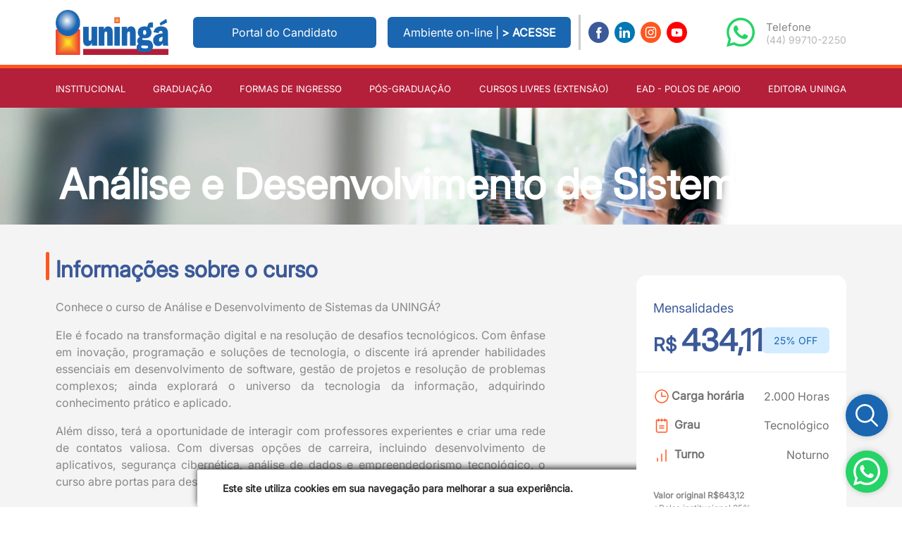

--- FILE ---
content_type: text/html; charset=UTF-8
request_url: https://uninga.br/curso/analise-e-desenvolvimento-de-sistemas/
body_size: 9427
content:
<!DOCTYPE html>
<!--[if lt IE 7]>
<html lang="pt-BR" class="no-js lt-ie9 lt-ie8 lt-ie7"> <![endif]-->
<!--[if IE 7]>
<html lang="pt-BR" class="no-js lt-ie9 lt-ie8"> <![endif]-->
<!--[if IE 8]>
<html lang="pt-BR" class="no-js lt-ie9"> <![endif]-->
<!--[if gt IE 8]>
<html lang="pt-BR" class="no-js"> <![endif]-->
<html lang="pt-br">

<head>
    <!-- Google Tag Manager -->
    <script>(function(w,d,s,l,i){w[l]=w[l]||[];w[l].push({'gtm.start':new Date().getTime(),event:'gtm.js'});var f=d.getElementsByTagName(s)[0],j=d.createElement(s),dl=l!='dataLayer'?'&l='+l:'';j.async=true;j.src='https://www.googletagmanager.com/gtm.js?id='+i+dl;f.parentNode.insertBefore(j,f);})(window,document,'script','dataLayer','GTM-M7V2BXN');</script>
    <!-- End Google Tag Manager -->
    <meta charset="utf-8"/>
    <meta name="viewport" content="width=device-width, initial-scale=1.0, maximum-scale=1.0, user-scalable=no">
    <link rel="author" href="https://uninga.br/"/>

    <title> | Uningá</title>
    <meta name="description" content="">
    <meta name="keywords" content=""/>

    <!-- Facebook OG -->
    <meta property="fb:app_id" content="2024189387815018">
    <meta property="og:type" content="article"/>
    <meta property="og:title" content=" | Uningá"/>
    <meta property="og:description" content=""/>
    <meta property="og:site_name" content="Uningá | Centro Universitário"/>
    <meta property="og:url" content="https://uninga.br/curso/analise-e-desenvolvimento-de-sistemas/"/>
    <meta property="og:image" content="https://uninga.br/wp-content/uploads/2023/11/ADS-EAD.png"/>
    <meta property="og:locale" content="pt_BR"/>


    <!-- Twitter Card -->
    <meta name="twitter:card" content="summary"/>
    <meta name="twitter:site" content="@uningasalvador"/>
    <meta name="twitter:title" content=" | Uningá"/>
    <meta name="twitter:description" content=""/>
    <meta name="twitter:image" content="https://uninga.br/wp-content/uploads/2023/11/ADS-EAD.png"/>


    <!--[if lt IE 9]>
    <script src="http://oss.maxcdn.com/libs/html5shiv/3.7.0/html5shiv.js"></script><![endif]-->

    <!-- Icone Browser -->
    <link rel="icon" href="https://uninga.br/wp-content/themes/uninga/assets/img/favicon.ico" type="image/x-icon">
    <link rel="shortcut icon" href="https://uninga.br/wp-content/themes/uninga/assets/img/favicon.ico" type="image/x-icon"/>

    <!-- CSS Basico -->
            <link href="https://uninga.br/wp-content/themes/uninga/dist/assets/css/main.min.css" rel="stylesheet" type="text/css">
    

    <!-- Global site tag (gtag.js) - Google Ads: 932688747 -->
    <script async src="https://www.googletagmanager.com/gtag/js?id=AW-932688747"></script>
    <script>window.dataLayer=window.dataLayer||[];function gtag(){dataLayer.push(arguments);}gtag('js',new Date());gtag('config','AW-932688747');</script>

    <!-- Global site tag (gtag.js) - Google Analytics -->
    <script async src="https://www.googletagmanager.com/gtag/js?id=UA-89781832-1"></script>
    <script>window.dataLayer=window.dataLayer||[];function gtag(){dataLayer.push(arguments);}gtag('js',new Date());gtag('config','UA-89781832-1');</script>

    <!-- Event snippet for Remarketing remarketing page -->
    <script>gtag('event','conversion',{'send_to':'AW-932688747/HDcZCMj5z94BEOvm3rwD','value':1.0,'currency':'BRL','aw_remarketing_only':true});</script>

    <!-- Facebook Pixel Code -->
    <script>!function(f,b,e,v,n,t,s){if(f.fbq)return;n=f.fbq=function(){n.callMethod?n.callMethod.apply(n,arguments):n.queue.push(arguments)};if(!f._fbq)f._fbq=n;n.push=n;n.loaded=!0;n.version='2.0';n.queue=[];t=b.createElement(e);t.async=!0;t.src=v;s=b.getElementsByTagName(e)[0];s.parentNode.insertBefore(t,s)}(window,document,'script','https://connect.facebook.net/en_US/fbevents.js');fbq('init','2024189387815018');fbq('track','PageView');</script>
    <noscript>
        <img height="1" width="1" style="display:none" src="https://www.facebook.com/tr?id=2024189387815018&ev=PageView&noscript=1"/>
    </noscript>
    <!-- End Facebook Pixel Code -->

</head>

<body>
<!-- Google Tag Manager (noscript) -->
<noscript>
    <iframe src="https://www.googletagmanager.com/ns.html?id=GTM-M7V2BXN" height="0" width="0" style="display:none;visibility:hidden"></iframe>
</noscript>
<!-- End Google Tag Manager (noscript) -->
<!-- Header -->
<div class="offset"></div>
<header id="new-header" class="px-0">
            <div class="d-flex justify-content-around align-items-center d-lg-none _bg-orange">
                            <a href="https://uninga.jacad.com.br/academico/processo-seletivo/login/" target="_blank">
                    <button class="btn-acesse-mobile _ff-inter _bg-fun-blue _fc-white _fs-14" type="button">
                        Portal do Candidato
                    </button>
                </a>
                                        <a href="https://uninga.jacad.com.br/academico/aluno-v2/login" target="_blank">
                    <button class="btn-acesse-mobile _ff-inter _bg-fun-blue _fc-white _fs-14" type="button">
                        Ambiente on-line | <span class="_fw-heavy _fs-15">> ACESSE</span>
                    </button>
                </a>
                    </div>
        <div class="top col-12 px-0 _bg-white">
        <div class="container-lg d-flex justify-content-center justify-content-lg-between align-items-center">
            <a href="/" class="d-block">
                <img src="https://uninga.br/wp-content/themes/uninga/assets/img/logo_uninga.svg" alt="" class="img-fluid logo">
            </a>
            <div class="d-none d-lg-flex justify-content-between align-items-center">
                                    <a href="https://uninga.jacad.com.br/academico/processo-seletivo/login/" target="_blank" class="mr-3">
                        <button class="btn-acesse _ff-inter _bg-fun-blue _fc-white" type="button">
                            Portal do Candidato
                        </button>
                    </a>
                                                    <a href="https://uninga.jacad.com.br/academico/aluno-v2/login" target="_blank">
                        <button class="btn-acesse _ff-inter _bg-fun-blue _fc-white" type="button">
                            Ambiente on-line | <span class="_fw-heavy">> ACESSE</span>
                        </button>
                    </a>
                    <div class="separator"></div>
                                <ul class="mb-0 d-flex justify-content-center align-items-center px-0">
                                            <a href="https://www.facebook.com/uninga.edu.br" target="_blank">
                            <li class="d-block mr-2">
                                <img src="https://uninga.br/wp-content/themes/uninga/assets/img/new-home/icon-facebook.svg" alt="facebook logo">
                            </li>
                        </a>
                                                                <a href="https://www.linkedin.com/school/uning%C3%A1" target="_blank">
                            <li class="d-block mr-2">
                                <img src="https://uninga.br/wp-content/themes/uninga/assets/img/new-home/icon-linkedin.svg" alt="linkedin logo">
                            </li>
                        </a>
                                                                <a href="https://www.instagram.com/uningaoficial" target="_blank">
                            <li class="d-block mr-2">
                                <img src="https://uninga.br/wp-content/themes/uninga/assets/img/new-home/icon-instagram.svg" alt="instagram logo">
                            </li>
                        </a>
                                                                <a href="https://www.youtube.com/uningaoficial" target="_blank">
                            <li class="d-block mr-2">
                                <img src="https://uninga.br/wp-content/themes/uninga/assets/img/new-home/icon-youtube.svg" alt="youtube logo">
                            </li>
                        </a>
                                    </ul>
                                    <a href="https://wa.me/5544997102250?text=Olá, gostaria de mais informações." target="_blank">
                        <div class="d-flex justify-content-center align-items-center ml-5">
                            <img src="https://uninga.br/wp-content/themes/uninga/assets/img/new-home/icon-whatsapp.svg" alt="whatsapp logo">
                            <div class="d-flex justify-content-center align-items-start flex-column ml-3">
                                <p class="_ff-inter _fc-titanium _fw-medium mb-0 _fs-15">Telefone</p>
                                <p class="_ff-inter _fc-philipine-silver _fw-medium mb-0 _fs-14 _lh-1">(44) 99710-2250</p>
                            </div>
                        </div>
                    </a>
                            </div>
            <button class="hamburger-menu d-lg-none" type="button">
                <i></i>
            </button>
        </div>
    </div>
    <nav class="bottom _bg-cardinal">
        <div class="container-lg d-flex justify-content-center">
            <ul class="d-flex justify-content-between align-items-center py-3 w-100 mb-0 px-0" style="list-style: none;">
                                    <li class="nav-item dropdown has-children">
                        <a href="https://uninga.br/institucional/apresentacao/" class="text-uppercase _fc-white _fs-13 _fw-medium _ff-inter ">
                            INSTITUCIONAL
                        </a>
                                                    <div class="dropdown-menu">
                                                                    <a class="dropdown-item text-uppercase _fc-white _fs-13 _fw-medium _ff-inter" href="https://uninga.br/institucional/apresentacao">Apresentação</a>
                                                                    <a class="dropdown-item text-uppercase _fc-white _fs-13 _fw-medium _ff-inter" href="https://uninga.br/institucional/historia">História</a>
                                                                    <a class="dropdown-item text-uppercase _fc-white _fs-13 _fw-medium _ff-inter" href="https://uninga.br/institucional/estrutura-organizacional">Estrutura Organizacional</a>
                                                                    <a class="dropdown-item text-uppercase _fc-white _fs-13 _fw-medium _ff-inter" href="https://uninga.br/institucional/plano-de-desenvolvimento-institucionalestrutura-organizacional-2/">Plano de Desenvolvimento</a>
                                                                    <a class="dropdown-item text-uppercase _fc-white _fs-13 _fw-medium _ff-inter" href="https://uninga.br/institucional/estatuto/">Estatuto</a>
                                                                    <a class="dropdown-item text-uppercase _fc-white _fs-13 _fw-medium _ff-inter" href="https://uninga.br/institucional/estrutura-de-biologicas-e-da-saude/">Estrutura de Biológicas e Saúde</a>
                                                                    <a class="dropdown-item text-uppercase _fc-white _fs-13 _fw-medium _ff-inter" href="https://uninga.br/institucional/estrutura-de-humanas/">Estrutura de Humanas</a>
                                                                    <a class="dropdown-item text-uppercase _fc-white _fs-13 _fw-medium _ff-inter" href="https://uninga.br/institucional/estrutura-de-exatas/">Estrutura de Exatas</a>
                                                                    <a class="dropdown-item text-uppercase _fc-white _fs-13 _fw-medium _ff-inter" href="https://uninga.br/institucional/documentos-academincos/">Documentos Acadêmicos</a>
                                                                    <a class="dropdown-item text-uppercase _fc-white _fs-13 _fw-medium _ff-inter" href="https://uninga.br/institucional/biblioteca/">Biblioteca</a>
                                                                    <a class="dropdown-item text-uppercase _fc-white _fs-13 _fw-medium _ff-inter" href="https://uninga.br/institucional/comite-de-etica">Comitê de Ética</a>
                                                                    <a class="dropdown-item text-uppercase _fc-white _fs-13 _fw-medium _ff-inter" href="https://uninga.br/institucional/comissao-de-etica-no-uso-de-animais-em-pesquisa/">CEUA</a>
                                                                    <a class="dropdown-item text-uppercase _fc-white _fs-13 _fw-medium _ff-inter" href="https://uninga.br/institucional/cpa-comissao-propria-de-avaliacao/">Comissão Própria de Avaliação</a>
                                                                    <a class="dropdown-item text-uppercase _fc-white _fs-13 _fw-medium _ff-inter" href="https://uninga.br/institucional/ensino-e-extensao/">Ensino e Extensão</a>
                                                                    <a class="dropdown-item text-uppercase _fc-white _fs-13 _fw-medium _ff-inter" href="https://uninga.br/institucional/pesquisa-cientifica/">Pesquisa Científica</a>
                                                                    <a class="dropdown-item text-uppercase _fc-white _fs-13 _fw-medium _ff-inter" href="https://uninga.br/institucional/piesc/">PIESC</a>
                                                                    <a class="dropdown-item text-uppercase _fc-white _fs-13 _fw-medium _ff-inter" href="https://uninga.br/institucional/internacionalizacao/">Internacionalização</a>
                                                                    <a class="dropdown-item text-uppercase _fc-white _fs-13 _fw-medium _ff-inter" href="https://uninga.br/institucional/calendarios-academicos/">Calendários Acadêmicos</a>
                                                            </div>
                                            </li>
                                    <li class="nav-item dropdown has-children">
                        <a href="https://uninga.br/cursos/?hide_menu=1" class="text-uppercase _fc-white _fs-13 _fw-medium _ff-inter ">
                            Graduação
                        </a>
                                                    <div class="dropdown-menu">
                                                                    <a class="dropdown-item text-uppercase _fc-white _fs-13 _fw-medium _ff-inter" href="https://uninga.br/cursos/?hide_menu=1">Presencial</a>
                                                                    <a class="dropdown-item text-uppercase _fc-white _fs-13 _fw-medium _ff-inter" href="https://uninga.br/cursos/?hide_menu=1&variant=1#graduacao-ead">À distância</a>
                                                            </div>
                                            </li>
                                    <li class="nav-item dropdown has-children">
                        <a href="https://uninga.br/formasdeingresso/transferencia/" class="text-uppercase _fc-white _fs-13 _fw-medium _ff-inter ">
                            FORMAS DE INGRESSO
                        </a>
                                                    <div class="dropdown-menu">
                                                                    <a class="dropdown-item text-uppercase _fc-white _fs-13 _fw-medium _ff-inter" href="https://uninga.br/formasdeingresso/transferencia">Transferência</a>
                                                                    <a class="dropdown-item text-uppercase _fc-white _fs-13 _fw-medium _ff-inter" href="https://uninga.br/formasdeingresso/prouni">PROUNI</a>
                                                                    <a class="dropdown-item text-uppercase _fc-white _fs-13 _fw-medium _ff-inter" href="https://uninga.br/formasdeingresso/enem">ENEM</a>
                                                                    <a class="dropdown-item text-uppercase _fc-white _fs-13 _fw-medium _ff-inter" href="https://uninga.br/formasdeingresso/portador-de-diploma">Portador de Diploma</a>
                                                            </div>
                                            </li>
                                    <li class="nav-item dropdown has-children">
                        <a href="https://uninga.br/cursos/?hide_menu=1#pos-graduacao-presencial" class="text-uppercase _fc-white _fs-13 _fw-medium _ff-inter ">
                            PÓS-GRADUAÇÃO
                        </a>
                                                    <div class="dropdown-menu">
                                                                    <a class="dropdown-item text-uppercase _fc-white _fs-13 _fw-medium _ff-inter" href="https://uninga.br/cursos/?hide_menu=1#pos-graduacao-presencial">Especialização (Presencial)</a>
                                                                    <a class="dropdown-item text-uppercase _fc-white _fs-13 _fw-medium _ff-inter" href="https://uninga.br/cursos/?hide_menu=1#pos-graduacao-ead">Especialização (À distância)</a>
                                                                    <a class="dropdown-item text-uppercase _fc-white _fs-13 _fw-medium _ff-inter" href="https://uninga.br/hotsite/mpo-pt-sobre-o-curso">Mestrado</a>
                                                                    <a class="dropdown-item text-uppercase _fc-white _fs-13 _fw-medium _ff-inter" href="https://uninga.br/hotsite/residencia-medica/">Residência Médica</a>
                                                            </div>
                                            </li>
                                    <li class="nav-item dropdown has-children">
                        <a href="https://uninga.br/cursos/#extensao-presencial" class="text-uppercase _fc-white _fs-13 _fw-medium _ff-inter ">
                            Cursos Livres (extensão)
                        </a>
                                                    <div class="dropdown-menu">
                                                                    <a class="dropdown-item text-uppercase _fc-white _fs-13 _fw-medium _ff-inter" href="https://uninga.br/cursos/?hide_menu=1#extensao-presencial">Presencial</a>
                                                                    <a class="dropdown-item text-uppercase _fc-white _fs-13 _fw-medium _ff-inter" href="http://.">À distância</a>
                                                            </div>
                                            </li>
                                    <li class="nav-item dropdown ">
                        <a href="https://uninga.br/polos/" class="text-uppercase _fc-white _fs-13 _fw-medium _ff-inter ">
                            EAD - POLOS DE APOIO
                        </a>
                                            </li>
                                    <li class="nav-item dropdown has-children">
                        <a href="https://uninga.br/hotsite/editora-uninga" class="text-uppercase _fc-white _fs-13 _fw-medium _ff-inter ">
                            Editora Uninga
                        </a>
                                                    <div class="dropdown-menu">
                                                                    <a class="dropdown-item text-uppercase _fc-white _fs-13 _fw-medium _ff-inter" href="https://uninga.br/hotsite/editora-uninga">Editora</a>
                                                                    <a class="dropdown-item text-uppercase _fc-white _fs-13 _fw-medium _ff-inter" href="https://uninga.br/hotsite/revistas-cientificas/">Revistas Científicas</a>
                                                            </div>
                                            </li>
                            </ul>
        </div>
    </nav>
</header>
<script>
    document.addEventListener('DOMContentLoaded', function () {
        const dropdowns = document.querySelectorAll('#new-header .nav-item.dropdown');

        if (window.innerWidth > 992) { // Corresponds to d-lg-flex
            dropdowns.forEach(dropdown => {
                dropdown.addEventListener('mouseenter', () => {
                    const menu = dropdown.querySelector('.dropdown-menu');
                    if (menu) {
                        menu.style.display = 'block';
                    }
                });

                dropdown.addEventListener('mouseleave', () => {
                    const menu = dropdown.querySelector('.dropdown-menu');
                    if (menu) {
                        menu.style.display = 'none';
                    }
                });
            });
        }

        document.querySelectorAll('.dropdown').forEach(dropdown => {
            dropdown.addEventListener('mouseenter', () => {
                const menu = dropdown.querySelector('.dropdown-menu');
                if (!menu) return;

                const rect = menu.getBoundingClientRect();

                if (rect.right > window.innerWidth) {
                    console.log('direita')
                    menu.style.left = 'auto';
                    menu.style.right = '-15px';
                    menu.style.transform = 'initial'
                }

                if (rect.left < 0) {
                    menu.style.left = '-15px';
                    menu.style.right = 'auto';
                    menu.style.transform = 'initial'
                }
            });
        });

    });
</script>
<!-- /Header -->
<!-- Go to www.addthis.com/dashboard to customize your tools -->
<script type="text/javascript" src="//s7.addthis.com/js/300/addthis_widget.js#pubid=ra-57d7eccbc6180d8b"></script>
<!-- Content -->
<div id="curso" class="col-12 px-0 _bg-cultured">
    <div class="banner col-12 p-0">
        <div class="container-lg">
            <div class="titulo">
                <h1 class="_ff-inter _fc-white _fw-black _fs-59 _lh-1">Análise e Desenvolvimento de Sistemas</h1>
            </div>
        </div>
        <img src="https://uninga.br/wp-content/uploads/2019/08/xc-1920x250-c-default.jpg" alt="" class="img-fluid col-12 p-0 img-desktop">
        <img src="https://uninga.br/wp-content/uploads/2023/11/ADS-EAD.png" alt="" class="img-fluid col-12 p-0 img-mobile">
    </div>
    <div class="container-lg mt-5">
        <div class="principal col-12 px-0">
            <div class="sobre col-12 px-0">
                <span class="titulo _ff-inter _fw-black _fs-32 _fc-chinese-blue _lh-1 my-4">Informações sobre o curso</span>
                <article class="_ff-inter _fs-16 _fc-taupe-gray mt-4">
                    <div style="text-align: justify;">
<p>Conhece o curso de Análise e Desenvolvimento de Sistemas da UNINGÁ?</p>
<p>Ele é focado na transformação digital e na resolução de desafios tecnológicos. Com ênfase em inovação, programação e soluções de tecnologia, o discente irá aprender habilidades essenciais em desenvolvimento de software, gestão de projetos e resolução de problemas complexos; ainda explorará o universo da tecnologia da informação, adquirindo conhecimento prático e aplicado.</p>
<p>Além disso, terá a oportunidade de interagir com professores experientes e criar uma rede de contatos valiosa. Com diversas opções de carreira, incluindo desenvolvimento de aplicativos, segurança cibernética, análise de dados e empreendedorismo tecnológico, o curso abre portas para desafios emocionantes em um mercado com alta demanda.</p>
<p>&nbsp;</p>
<p><span style="color: #ff6600;"><strong>Planos de Ação: </strong></span><a href="https://uninga.br/wp-content/uploads/2023/02/PLANO-DE-AÇÃO-Coordenação-ADS-2022-2023.pdf" target="_blank" rel="noopener">2022 - 2023</a>, <a href="https://uninga.br/wp-content/uploads/2025/04/2024%20-%20RELATÓRIO%20PLANO%20DE%20AÇÃO%20COORDENAÇÃO.pdf?_t=1744110619" target="_blank" rel="noopener">2024 - 2025</a></p>
<p><span style="color: #ff6600;"><strong>Relatório de Planos de Ação: </strong><a href="https://uninga.br/wp-content/uploads/2025/04/2024%20-%20RELATÓRIO%20PLANO%20DE%20AÇÃO%20COORDENAÇÃO.pdf?_t=1744110619" target="_blank" rel="noopener">2023</a>, <a href="https://uninga.br/wp-content/uploads/2025/04/2024%20-%20RELATÓRIO%20PLANO%20DE%20AÇÃO%20COORDENAÇÃO.pdf?_t=1744110619" target="_blank" rel="noopener">2024</a></span></p>
<p><span style="color: #ff6600;"><strong>E-mail para contato: </strong></span><a href="/cdn-cgi/l/email-protection#3a5b5e497a4f5453545d5b145f5e4f145848"><span class="__cf_email__" data-cfemail="b4d5d0c7f4c1dadddad3d59ad1d0c19ad6c6">[email&#160;protected]</span></a></p>
<p><span style="color: #ff6600;"><strong>Curso autorizado pelo MEC</strong></span> | <a href="https://uninga.br/wp-content/uploads/2023/03/RESOLUÇÃO%20N.º%2013%2C%20DE%2030%20DE%20JULHO%20DE%202019%20-%20ESTETICA.pdf">Resolução CEPEX nº 13 de 30/07/2019</a></p>
<p>&nbsp;</p>
<p>&nbsp;</p>
</div>

                </article>
            </div>

            <div class="side-menu d-md-none col-12 _bg-white p-4 mb-3">
                <p class="mensalidade _ff-inter _fc-chinese-blue _fs-20 _fw-medium">
                    Mensalidades
                    <br>
                                            <strong class="_fw-black _fs-43">
                            <span class="_fs-30">
                                R$
                            </span>
                            434,11
                        </strong>
                                                                <span class="off text-uppercase _ff-inter _fs-14 _fw-medium">25% off</span>
                                    </p>
                <div class="details">
                                            <p class="carga-horaria d-flex justify-content-between align-items-center">
                        <span class="_ff-inter _fc-nevada _fs-16 _fw-semiBold">
                            <img src="https://uninga.br/wp-content/themes/uninga/assets/img/new-home/clock.svg" alt="">Carga horária</span>
                            <span class="_ff-inter _fc-nevada _fs-16">2.000 Horas</span>
                        </p>
                                                                <p class="duracao d-flex justify-content-between align-items-center">
                        <span class="_ff-inter _fc-nevada _fs-16 _fw-semiBold">
                            <img src="https://uninga.br/wp-content/themes/uninga/assets/img/new-home/notepad.svg" alt=""> Grau</span>
                            <span class="_ff-inter _fc-nevada _fs-16">Tecnológico</span>
                        </p>
                                                                <p class="mensalidades d-flex justify-content-between align-items-center mb-0">
                        <span class="_ff-inter _fc-nevada _fs-16 _fw-semiBold">
                            <img src="https://uninga.br/wp-content/themes/uninga/assets/img/new-home/bar-chart.svg" alt=""> Turno</span>
                            <span class="_ff-inter _fc-nevada _fs-16">Noturno</span>
                        </p>
                                                                <p class="_ff-inter _fs-12 _fc-taupe-gray"><br></br>
<b>Valor original R$643,12</b>
<br>*Bolsa institucional 25%
<br>**Desconto por antecipação 10%</p>
                                    </div>

                                    <div class="button-wrapper">
                        <a onclick="goog_report_conversion('https://uninga.jacad.com.br/academico/processo-seletivo/inscricao/quero-me-inscrever/163')" class="view.inscreva_link_botao" href="https://uninga.jacad.com.br/academico/processo-seletivo/inscricao/quero-me-inscrever/163" target="_blank">
                            <button type="button" name="button" class="btn-inscreva _ff-inter _fc-white _bg-orange text-uppercase _fs-18 _fw-semiBold">
                                INSCREVA-SE
                            </button>
                        </a>
                    </div>
                            </div>
            <div class="matriz col-12 px-0">
                                                    <div id="accordionMatriz" class="col-12 _bg-white px-0">
                        <div class="title-wrapper d-flex justify-content-start align-items-center">
                            <img src="https://uninga.br/wp-content/themes/uninga/assets/img/new-home/chevron-right-orange.svg" alt="" class="mr-2">
                            <h2 class="titulo _ff-inter _fw-black _fs-22 _lh-1 _fc-chinese-blue _fc-white d-inline-block mb-0">
                                Matriz Curricular
                            </h2>
                        </div>
                        <div class="navigation d-flex justify-content-start align-items-center col-12">
                                                            <div class="card-header-matriz _bg-white" id="1ano">
                                    <h5 class="mb-0">
                                        <button class="btn btn-link _ff-inter text-left no-decoration _fw-bold _fc-taupe-gray _fs-20" data-toggle="collapse" data-target="#primeiroAno" aria-expanded="true" aria-controls="primeiroAno">
                                            1° Ano
                                        </button>
                                    </h5>
                                </div>
                                                                                        <div class="card-header-matriz _bg-white" id="2ano">
                                    <h5 class="mb-0">
                                        <button class="btn btn-link _ff-inter text-left no-decoration _fw-bold _fc-taupe-gray _fs-20 collapsed" data-toggle="collapse" data-target="#segundoAno" aria-expanded="false" aria-controls="segundoAno">
                                            2° Ano
                                        </button>
                                    </h5>
                                </div>
                                                                                                                                                                    </div>
                                                    <div class="card">
                                <div id="primeiroAno" class="collapse show align-items-start justify-content-center" aria-labelledby="headingOne" data-parent="#accordionMatriz">
                                    <div class="card-body p-2">
                                        <article class="_ff-inter _fs-15 _fc-nevada">
                                            <p>AVA: Comunicação e Expressão<br/>
AVA: Cultura e Sociedade<br/>
AVA: Arquitetura e Organização de Computadores<br/>
AVA: Interação Humano Computador<br/>
AVA: Estatística e Probabilidade<br/>
Algoritmos e Estrutura de Dados<br/>
Engenharia de Software<br/>
Banco de Dados<br/>
Programação Orientada a Objetos<br/>
Sistemas Operacionais<br/>
Redes de Computadores<br/>
AVA: Disciplina Optativa I<br/>
AVA: Programa de Integração Escola Comunidade - PIESC I</p>

                                        </article>
                                    </div>
                                </div>
                            </div>
                                                                            <div class="card">
                                <div id="segundoAno" class="collapse" aria-labelledby="headingTwo" data-parent="#accordionMatriz">
                                    <div class="card-body p-2">
                                        <article class="_ff-inter _fs-15 _fc-nevada">
                                            <p>AVA: Disciplina Optativa II<br/>
AVA: Projetos e Desenvolvimento de Sistemas para Internet<br/>
AVA: Gestão de Projetos e da Qualidade<br/>
AVA: Gestão de Negócios Web<br/>
AVA: Administração, Economia e Empreendedorismo<br/>
AVA: Métricas e Qualidade de Software<br/>
Programação Back End e Front End<br/>
Desenvolvimento para Dispositivos Móveis<br/>
Programação Avançada<br/>
Projeto Trainee para ADS<br/>
Tecnologias e Ferramentas para Análise e Des. de Sistemas<br/>
Tópicos Avançados em ADS<br/>
AVA: Programa de Integração Escola Comunidade - PIESC II</p>
<p>Atividades Complementares</p>

                                        </article>
                                    </div>
                                </div>
                            </div>
                                                                                                                                            </div>
                            </div>
                            <div class="coordenador _bg-denim col-12 px-0">
                    <div class="image-wrapper d-flex">
                        <img src="https://uninga.br/wp-content/uploads/2019/04/unninga.jpg" alt="" class="img-fluid">
                    </div>
                    <div class="info">
                        <h4 class="_ff-inter _fc-white _fs-14 _fw-black">Coordenador do Curso</h4>
                        <h3 class="_ff-inter _fc-white _fs-24 _fw-black">Prof. Dr. Alvaro Jose Periotto</h3>
                        <a href="" target="_blank" class="_ff-inter _fs-12 _fw-semiBold _fc-white">
                            <img src="https://uninga.br/wp-content/themes/uninga/assets/img/new-home/chevron-right.svg" alt="">
                            Acesse o Currículo Lattes
                        </a>
                    </div>
                </div>
                    </div>
        <aside class="cards-lateral px-0 mb-3 mt-4">
            <div class="side-menu d-none d-md-block col-12 _bg-white px-0 mb-3 ">
                <p class="mensalidade _ff-inter _fc-chinese-blue _fs-20 _fw-medium">
                    Mensalidades
                    <br>
                                            <strong class="_fw-black _fs-43">
                            <span class="_fs-30">
                                R$
                            </span>
                            434,11
                        </strong>
                                                                <span class="off text-uppercase _ff-inter _fs-14 _fw-medium">25% off</span>
                                    </p>
                <div class="details">
                                            <p class="carga-horaria d-flex justify-content-between align-items-center">
                        <span class="_ff-inter _fc-nevada _fs-16 _fw-semiBold">
                            <img src="https://uninga.br/wp-content/themes/uninga/assets/img/new-home/clock.svg" alt="">Carga horária</span>
                            <span class="_ff-inter _fc-nevada _fs-16">2.000 Horas</span>
                        </p>
                                                                <p class="duracao d-flex justify-content-between align-items-center">
                        <span class="_ff-inter _fc-nevada _fs-16 _fw-semiBold">
                            <img src="https://uninga.br/wp-content/themes/uninga/assets/img/new-home/notepad.svg" alt=""> Grau</span>
                            <span class="_ff-inter _fc-nevada _fs-16">Tecnológico</span>
                        </p>
                                                                <p class="mensalidades d-flex justify-content-between align-items-center mb-0">
                        <span class="_ff-inter _fc-nevada _fs-16 _fw-semiBold">
                            <img src="https://uninga.br/wp-content/themes/uninga/assets/img/new-home/bar-chart.svg" alt=""> Turno</span>
                            <span class="_ff-inter _fc-nevada _fs-16">Noturno</span>
                        </p>
                                                                <p class="_ff-inter _fs-12 _fc-taupe-gray"><br></br>
<b>Valor original R$643,12</b>
<br>*Bolsa institucional 25%
<br>**Desconto por antecipação 10%</p>
                                    </div>

                                    <div class="button-wrapper">
                        <a onclick="goog_report_conversion('https://uninga.jacad.com.br/academico/processo-seletivo/inscricao/quero-me-inscrever/163')" class="view.inscreva_link_botao" href="https://uninga.jacad.com.br/academico/processo-seletivo/inscricao/quero-me-inscrever/163" target="_blank">
                            <button type="button" name="button" class="btn-inscreva _ff-inter _fc-white _bg-orange text-uppercase _fs-18 _fw-semiBold">
                                INSCREVA-SE
                            </button>
                        </a>
                    </div>
                            </div>
            <div class="d-none d-md-flex justify-content-center align-items-center pb-3">
                <div class="col-10 d-flex justify-content-center align-items-center social-wrapper">
                    <ul class="mb-0 pl-0 d-none d-md-flex justify-content-center align-items-center">
                        <a href="https://www.tiktok.com/@uningaoficial" target="_blank">
                            <li class="d-block mr-2">
                                <img src="https://uninga.br/wp-content/themes/uninga/assets/img/tiktok_3116491-orange.svg" alt="tiktok logo">
                            </li>
                        </a>
                        <a href="https://www.facebook.com/uninga.edu.br" target="_blank">
                            <li class="d-block mr-2">
                                <img src="https://uninga.br/wp-content/themes/uninga/assets/img/facebook_4494464-orange.svg" alt="facebook logo">
                            </li>
                        </a>
                        <a href="https://www.instagram.com/uningaoficial/" target="_blank">
                            <li class="d-block mr-2">
                                <img src="https://uninga.br/wp-content/themes/uninga/assets/img/instagram_1384015-orange.svg" alt="instagram logo">
                            </li>
                        </a>
                        <a href="https://www.youtube.com/uningaoficial" target="_blank">
                            <li class="d-block mr-2">
                                <img src="https://uninga.br/wp-content/themes/uninga/assets/img/play_10110362-orange.svg" alt="youtube logo">
                            </li>
                        </a>
                    </ul>
                    <span class="_ff-inter _fc-orange _fs-14">Compartilhe este curso</span>
                </div>
            </div>
                            <div class="d-none d-md-flex justify-content-center align-items-center mt-4">
                    <a href="https://uninga.br/hotsite/tour-360/" target="_blank">
                        <img src="https://uninga.br/wp-content/themes/uninga/assets/img/tour-virutal.svg" alt="Tour virtual">
                    </a>
                </div>
                    </aside>
        <div class="estrutura col-12 px-0">
                            <div class="galeria col-12 mb-5">
                    <h2 class="_ff-inter _fc-chinese-blue _fw-black _fs-30">Aulas Práticas</h2>
                                        <div class="grid">
                                                    <div class="item item1">
                                <img src="https://uninga.br/wp-content/uploads/2019/05/ENGENHARIA-COMPUTAÇÃO-16-scaled.jpg" alt="" class="imagem">
                            </div>
                                                                            <div class="item item2">
                                <img src="https://uninga.br/wp-content/uploads/2019/05/ENGENHARIA-COMPUTAÇÃO-19.jpg" alt="" class="imagem">
                            </div>
                                                                            <div class="item item3">
                                <img src="https://uninga.br/wp-content/uploads/2019/08/INFORMÁTICA-17-scaled-1.jpg" alt="" class="imagem">
                            </div>
                                                                    </div>
                </div>
                                        <div class="vantagens col-12 px-0">
                    <article class="texto _ff-inter _fc-taupe-gray _fs-16 _lh-1">
                        <p>Durante a visita ao campus os acadêmicos terão disponíveis uma série de comodidades e benefícios para desfrutar de uma ótima experiência, sendo:</p>
<p>&nbsp;</p>

                    </article>
                    <div class="items">
                                                    <div class="item">
                                <div class="image-container">
                                    <img src="https://uninga.br/wp-content/uploads/2019/05/cantinas-e-restaurantes.jpg" alt="" class="imagem img-fluid">
                                </div>
                                <div class="info">
                                                                                                                <h3 class="_ff-inter _fc-taupe-gray _fs-16 _fw-black mb-0">Cantinas e Restaurantes</h3>
                                                                    </div>
                            </div>
                                                                            <div class="item">
                                <div class="image-container">
                                    <img src="https://uninga.br/wp-content/uploads/2019/05/IMG_1496-scaled.jpg" alt="" class="imagem img-fluid">
                                </div>
                                <div class="info">
                                                                                                                <h3 class="_ff-inter _fc-taupe-gray _fs-16 _fw-black mb-0">Academia</h3>
                                                                    </div>
                            </div>
                                                                            <div class="item">
                                <div class="image-container">
                                    <img src="https://uninga.br/wp-content/uploads/2019/05/piscina.jpg" alt="" class="imagem img-fluid">
                                </div>
                                <div class="info">
                                                                                                                <h3 class="_ff-inter _fc-taupe-gray _fs-16 _fw-black mb-0">Piscina Aquecida</h3>
                                                                    </div>
                            </div>
                                                                            <div class="item">
                                <div class="image-container">
                                    <img src="https://uninga.br/wp-content/uploads/2019/05/ginásio-de-esportes.jpg" alt="" class="imagem img-fluid">
                                </div>
                                <div class="info">
                                                                                                                <h3 class="_ff-inter _fc-taupe-gray _fs-16 _fw-black mb-0">Ginasio de Esportes</h3>
                                                                    </div>
                            </div>
                                                                            <div class="item">
                                <div class="image-container">
                                    <img src="https://uninga.br/wp-content/uploads/2019/05/wifi.jpg" alt="" class="imagem img-fluid">
                                </div>
                                <div class="info">
                                                                                                                <h3 class="_ff-inter _fc-taupe-gray _fs-16 _fw-black mb-0">Wi-fi de alta velocidade</h3>
                                                                    </div>
                            </div>
                                                                            <div class="item">
                                <div class="image-container">
                                    <img src="https://uninga.br/wp-content/uploads/2019/05/estacionamento.jpg" alt="" class="imagem img-fluid">
                                </div>
                                <div class="info">
                                                                                                                <h3 class="_ff-inter _fc-taupe-gray _fs-16 _fw-black mb-0">Amplo Estacionamento</h3>
                                                                    </div>
                            </div>
                                                                            <div class="item">
                                <div class="image-container">
                                    <img src="https://uninga.br/wp-content/uploads/2019/05/segurança.jpg" alt="" class="imagem img-fluid">
                                </div>
                                <div class="info">
                                                                                                                <h3 class="_ff-inter _fc-taupe-gray _fs-16 _fw-black mb-0">Segurança</h3>
                                                                    </div>
                            </div>
                                                                            <div class="item">
                                <div class="image-container">
                                    <img src="https://uninga.br/wp-content/uploads/2019/05/areas-de-convivencia.jpg" alt="" class="imagem img-fluid">
                                </div>
                                <div class="info">
                                                                                                                <h3 class="_ff-inter _fc-taupe-gray _fs-16 _fw-black mb-0">Áreas de Convivência</h3>
                                                                    </div>
                            </div>
                                            </div>
                </div>
                    </div>
    </div>
</div>
<!-- /Content -->
<!-- Footer -->
<div id="footer" class="col-12 px-0 _bg-persian-blue">
    <div class="d-flex justify-content-between justify-content-lg-center flex-column flex-md-row px-0 py-2">
        <div class="item col-12 col-md-4 mx-md-5 align-items-start">
            <h3 class="titulo _fc-crystal-blue _ff-inter _fs-24 _fw-heavy pb-1">Links</h3>
            <ul class="px-0 links">
                                    <li class="_fc-white d-block mb-2">
                        <a href="https://uninga.br/ouvidoria/" class="no-decoration _ff-inter _fs-17" style="color: inherit">
                            <span>• Ouvidoria</span>
                        </a>
                    </li>
                                    <li class="_fc-white d-block mb-2">
                        <a href="https://uninga.br/noticias/" class="no-decoration _ff-inter _fs-17" style="color: inherit">
                            <span>• Noticias</span>
                        </a>
                    </li>
                                    <li class="_fc-white d-block mb-2">
                        <a href="https://uninga.br/hotsite/tour-360/" class="no-decoration _ff-inter _fs-17" style="color: inherit">
                            <span>• Tour Virtual</span>
                        </a>
                    </li>
                                    <li class="_fc-white d-block mb-2">
                        <a href="https://uninga.br/hotsite/unidades-de-apoio-presencial/" class="no-decoration _ff-inter _fs-17" style="color: inherit">
                            <span>• Parceria Pós</span>
                        </a>
                    </li>
                                    <li class="_fc-white d-block mb-2">
                        <a href="https://uninga.br/institucional/portarias-e-resolucoes/" class="no-decoration _ff-inter _fs-17" style="color: inherit">
                            <span>• Portarias e Resoluções</span>
                        </a>
                    </li>
                                    <li class="_fc-white d-block mb-2">
                        <a href="https://uninga.br/hotsite/validacao-de-documentos/" class="no-decoration _ff-inter _fs-17" style="color: inherit">
                            <span>• Validação de Documentos</span>
                        </a>
                    </li>
                                    <li class="_fc-white d-block mb-2">
                        <a href="https://uninga.br/hotsite/portal-certificados" class="no-decoration _ff-inter _fs-17" style="color: inherit">
                            <span>• Impressão de Certificados</span>
                        </a>
                    </li>
                                    <li class="_fc-white d-block mb-2">
                        <a href="https://uninga.br/hotsite/assessoria-de-imprensa/" class="no-decoration _ff-inter _fs-17" style="color: inherit">
                            <span>• Assessoria de Imprensa</span>
                        </a>
                    </li>
                                    <li class="_fc-white d-block mb-2">
                        <a href="https://uninga.br/institucional/calendarios-academicos/" class="no-decoration _ff-inter _fs-17" style="color: inherit">
                            <span>• Calendários Acadêmicos</span>
                        </a>
                    </li>
                                    <li class="_fc-white d-block mb-2">
                        <a href="https://uninga.br/hotsite/politicas-de-privacidade/" class="no-decoration _ff-inter _fs-17" style="color: inherit">
                            <span>• Política de Privacidade</span>
                        </a>
                    </li>
                                    <li class="_fc-white d-block mb-2">
                        <a href="https://uninga.br/hotsite/hoteis/" class="no-decoration _ff-inter _fs-17" style="color: inherit">
                            <span>• Hotéis</span>
                        </a>
                    </li>
                                    <li class="_fc-white d-block mb-2">
                        <a href="https://uninga.br/hotsite/relatorio-de-transparencia-2o-semestre/" class="no-decoration _ff-inter _fs-17" style="color: inherit">
                            <span>• Relatório de Transparência</span>
                        </a>
                    </li>
                            </ul>
        </div>
        <div class="item col-12 col-md-3 mx-md-5 align-items-start">
            <h3 class="titulo _fc-crystal-blue _ff-inter _fs-24 _fw-black pb-1">Contatos</h3>
            <ul class="px-0 _ff-inter">
                                    <li class="d-block py-1 _fc-white _fs-16">
                        <a href="https://api.whatsapp.com/send/?phone=5544997102250&text&type=phone_number&app_absent=0" class="no-decoration" style="color: inherit" target="_blank">
                            <span class="_fw-bold">• Whatsapp: </span>
                            <span>(44) 9 9710 2250</span>
                        </a>
                    </li>
                                                    <li class="d-block py-1 _fc-white _fs-16">
                        <a href="tel:+554430335009" class="no-decoration" style="color: inherit">
                            <span class=" _fw-bold">• Telefone:</span>
                            <span>(44) 3033 5009</span>
                        </a>
                    </li>
                                                    <li class="d-block py-1 _fc-white _fs-16">
                        <a href="/cdn-cgi/l/email-protection#58372d2e313c372a3139182d3631363f39763d3c2d763a2a" class="no-decoration" style="color: inherit">
                            <span class="_fw-bold">• E-mail:</span>
                            <span><span class="__cf_email__" data-cfemail="28475d5e414c475a4149685d4641464f49064d4c5d064a5a">[email&#160;protected]</span></span>
                        </a>
                    </li>
                                                    <li class="d-block py-1 _fc-white">
                        <a href="https://www.google.com/maps/search/?api=1&query=Rod.%20PR%20317%2C%20n%C2%BA%206114%20Pq.%20Industrial%20200" target="_blank" class="no-decoration" style="color: inherit">
                            <span class="_fw-bold">• Endereço:</span>
                            <span>Rod. PR 317, nº 6114 Pq. Industrial 200</span>
                        </a>
                    </li>
                            </ul>
        </div>
        <div class="item col-12 col-md-3 mx-md-5 mt-3 mb-5 my-md-0 d-flex justify-content-center align-items-center">
            <a href="https://emec.mec.gov.br/emec/consulta-cadastro/detalhamento/d96957f455f6405d14c6542552b0f6eb/MTQzMA==" alt="e-mec" target="_blank"><img src="https://uninga.br/wp-content/uploads/2022/12/1-2.png"></a>
        </div>
    </div>
    <div class="final d-flex justify-content-between justify-content-lg-center align-items-start flex-column flex-md-row px-0 py-2">
        <div class="col-12 d-flex align-items-center justify-content-center _bg-persian-blue py-2">
            <div class="col-12">
                <span class="_ff-inter _fs-14 _fw-medium _fc-crystal-blue mx-md-5 px-3">Copyright 2025 | Uningá - Centro Universitário Ingá</span>
            </div>
        </div>
    </div>
</div>
<a href="https://wa.me/5544997102250?text=Olá, gostaria de mais informações." target="_blank" id="whatsapp-button">
    <img src="https://uninga.br/wp-content/themes/uninga/assets/img/new-home/icon-whatsapp.svg" alt="WhatsApp">
</a>
<a href="#" id="search-button" data-toggle="modal" data-target="#searchModal" class="_bg-fun-blue">
    <img src="https://uninga.br/wp-content/themes/uninga/assets/img/icone-pesquisar.svg" alt="Pesquisar">
</a>

<!-- Modal de Pesquisa -->
<div class="modal fade" id="searchModal" tabindex="-1" aria-labelledby="searchModalLabel" aria-hidden="true">
    <div class="modal-dialog modal-lg">
        <div class="modal-content">
            <div class="modal-body">
                <script data-cfasync="false" src="/cdn-cgi/scripts/5c5dd728/cloudflare-static/email-decode.min.js"></script><script async src="https://cse.google.com/cse.js?cx=f44071157ad954af9"></script>
                <div class="gcse-search"></div>
            </div>
        </div>
    </div>
</div>

<div id="blueimp-gallery" class="blueimp-gallery blueimp-gallery-controls" aria-label="image gallery" aria-modal="true" role="dialog">
    <div class="slides" aria-live="polite"></div>
    <h3 class="title"></h3>
    <a class="prev" tabindex="0" aria-controls="blueimp-gallery" aria-label="previous slide" aria-keyshortcuts="ArrowLeft">‹</a>
    <a class="next" tabindex="0" aria-controls="blueimp-gallery" aria-label="next slide" aria-keyshortcuts="ArrowRight">›</a>
    <a class="close" tabindex="0" aria-controls="blueimp-gallery" aria-label="close" aria-keyshortcuts="Escape">×</a>
    <a class="play-pause" tabindex="0" aria-controls="blueimp-gallery" aria-label="play slideshow" aria-keyshortcuts="Space" aria-pressed="false" role="button"></a>
    <ol class="indicator"></ol>
</div>
<div id="bannerCookies">
    <p class="mb-0 texto px-3">Este site utiliza cookies em sua navegação para melhorar a sua experiência.</p>
    <div>
        <button type="button" class="btn-aceitar">Ok</button>
    </div>
</div>
<!-- /Footer -->

<script>document.querySelectorAll('[id^="gallery-"]').forEach(function(element){element.onclick=function(event){event=event||window.event;var target=event.target||event.srcElement;var link=target.src?target.parentNode:target;var options={index:link,event:event,controls:true,thumbnailIndicators:false};var links=this.getElementsByTagName('a');blueimp.Gallery(links,options);};});</script>
<script defer src="https://static.cloudflareinsights.com/beacon.min.js/vcd15cbe7772f49c399c6a5babf22c1241717689176015" integrity="sha512-ZpsOmlRQV6y907TI0dKBHq9Md29nnaEIPlkf84rnaERnq6zvWvPUqr2ft8M1aS28oN72PdrCzSjY4U6VaAw1EQ==" data-cf-beacon='{"version":"2024.11.0","token":"2cc1f4c42038430fbbb980b12d1e8abd","r":1,"server_timing":{"name":{"cfCacheStatus":true,"cfEdge":true,"cfExtPri":true,"cfL4":true,"cfOrigin":true,"cfSpeedBrain":true},"location_startswith":null}}' crossorigin="anonymous"></script>
</body>
<script type="text/javascript" src="https://uninga.br/wp-content/themes/uninga/assets/js/main.js"></script>
<!-- ManyChat -->
<script src="//widget.manychat.com/447710438621113.js" async="async"></script>
<!-- reCaptcha -->
<script src='https://www.google.com/recaptcha/api.js'></script>

</html>

--- FILE ---
content_type: image/svg+xml
request_url: https://uninga.br/wp-content/themes/uninga/assets/img/instagram_1384015-orange.svg
body_size: 19156
content:
<svg version="1.2" xmlns="http://www.w3.org/2000/svg" viewBox="0 0 18 18" width="18" height="18"><defs><image width="512" height="512" id="img1" href="[data-uri]"/></defs><style></style><filter id="f0"><feFlood flood-color="#ff5621" flood-opacity="1" /><feBlend mode="normal" in2="SourceGraphic"/><feComposite in2="SourceAlpha" operator="in" /></filter><g filter="url(#f0)"><use  href="#img1" transform="matrix(.035,0,0,.035,0,0)"/></g></svg>

--- FILE ---
content_type: image/svg+xml
request_url: https://uninga.br/wp-content/themes/uninga/assets/img/new-home/bar-chart.svg
body_size: -207
content:
<svg width="24" height="24" viewBox="0 0 24 24" fill="none" xmlns="http://www.w3.org/2000/svg">
<path d="M12 20V10" stroke="#FF5621" stroke-width="1.5" stroke-linecap="round" stroke-linejoin="round"/>
<path d="M18 20V4" stroke="#FF5621" stroke-width="1.5" stroke-linecap="round" stroke-linejoin="round"/>
<path d="M6 20V16" stroke="#FF5621" stroke-width="1.5" stroke-linecap="round" stroke-linejoin="round"/>
</svg>


--- FILE ---
content_type: image/svg+xml
request_url: https://uninga.br/wp-content/themes/uninga/assets/img/tour-virutal.svg
body_size: 4367
content:
<svg version="1.2" xmlns="http://www.w3.org/2000/svg" viewBox="0 0 173 96" width="173" height="96"><defs><image width="173" height="96" id="img1" href="[data-uri]"/></defs><style></style><use  href="#img1" transform="matrix(1,0,0,1,0,0)"/></svg>

--- FILE ---
content_type: image/svg+xml
request_url: https://uninga.br/wp-content/themes/uninga/assets/img/new-home/icon-instagram.svg
body_size: 1161
content:
<svg width="29" height="30" viewBox="0 0 29 30" fill="none" xmlns="http://www.w3.org/2000/svg">
<path d="M0 15C0 6.71573 6.49187 0 14.5 0C22.5081 0 29 6.71573 29 15C29 23.2843 22.5081 30 14.5 30C6.49187 30 0 23.2843 0 15Z" fill="#FF5621"/>
<mask id="mask0_56_16" style="mask-type:luminance" maskUnits="userSpaceOnUse" x="0" y="0" width="29" height="30">
<path fill-rule="evenodd" clip-rule="evenodd" d="M0 15C0 6.71573 6.49187 0 14.5 0C22.5081 0 29 6.71573 29 15C29 23.2843 22.5081 30 14.5 30C6.49187 30 0 23.2843 0 15Z" fill="white"/>
</mask>
<g mask="url(#mask0_56_16)">
<path fill-rule="evenodd" clip-rule="evenodd" d="M14.5008 7C12.4005 7 12.1369 7.0095 11.312 7.04833C10.4888 7.08733 9.92679 7.22217 9.43507 7.42C8.92644 7.62434 8.49498 7.89768 8.06513 8.34251C7.63496 8.78719 7.37074 9.23352 7.17257 9.75953C6.98084 10.2684 6.85034 10.8499 6.81329 11.7012C6.77639 12.5546 6.76672 12.8274 6.76672 15.0001C6.76672 17.1728 6.77607 17.4446 6.81345 18.2979C6.85131 19.1496 6.98165 19.731 7.17273 20.2396C7.37041 20.7658 7.63464 21.2121 8.06465 21.6568C8.49434 22.1018 8.9258 22.3758 9.43411 22.5802C9.92615 22.778 10.4883 22.9128 11.3114 22.9518C12.1363 22.9907 12.3997 23.0002 14.4998 23.0002C16.6002 23.0002 16.863 22.9907 17.6879 22.9518C18.5112 22.9128 19.0738 22.778 19.5658 22.5802C20.0743 22.3758 20.5051 22.1018 20.9348 21.6568C21.365 21.2121 21.6292 20.7658 21.8274 20.2398C22.0175 19.731 22.148 19.1495 22.1867 18.2981C22.2237 17.4448 22.2334 17.1728 22.2334 15.0001C22.2334 12.8274 22.2237 12.5547 22.1867 11.7014C22.148 10.8497 22.0175 10.2684 21.8274 9.7597C21.6292 9.23352 21.365 8.78719 20.9348 8.34251C20.5047 7.89751 20.0745 7.62417 19.5654 7.42C19.0724 7.22217 18.5101 7.08733 17.6868 7.04833C16.8619 7.0095 16.5993 7 14.4984 7H14.5008ZM14.2429 8.4416H14.243L14.5008 8.44168C16.5656 8.44168 16.8103 8.44935 17.6257 8.48768C18.3797 8.52335 18.789 8.65368 19.0616 8.76318C19.4225 8.90819 19.6798 9.08152 19.9503 9.36152C20.2209 9.64153 20.3885 9.9082 20.529 10.2815C20.6348 10.5632 20.761 10.9865 20.7953 11.7665C20.8324 12.6099 20.8404 12.8632 20.8404 14.9982C20.8404 17.1333 20.8324 17.3866 20.7953 18.2299C20.7608 19.01 20.6348 19.4333 20.529 19.715C20.3888 20.0883 20.2209 20.3541 19.9503 20.634C19.6796 20.914 19.4226 21.0873 19.0616 21.2323C18.7893 21.3423 18.3797 21.4723 17.6257 21.508C16.8105 21.5463 16.5656 21.5547 14.5008 21.5547C12.4358 21.5547 12.1911 21.5463 11.3758 21.508C10.6218 21.472 10.2126 21.3416 9.93984 21.2321C9.57895 21.0871 9.32117 20.9138 9.0505 20.6338C8.77983 20.3538 8.61227 20.0878 8.47178 19.7143C8.36593 19.4326 8.23978 19.0093 8.20546 18.2293C8.1684 17.3859 8.16099 17.1326 8.16099 14.9962C8.16099 12.8599 8.1684 12.6079 8.20546 11.7645C8.23994 10.9845 8.36593 10.5612 8.47178 10.2792C8.61195 9.90586 8.77983 9.63919 9.0505 9.35919C9.32117 9.07919 9.57895 8.90585 9.93984 8.76052C10.2124 8.65052 10.6218 8.52052 11.3758 8.48468C12.0892 8.45135 12.3657 8.44135 13.807 8.43968V8.44168C13.9417 8.44146 14.0866 8.44153 14.2429 8.4416ZM17.7008 10.7297C17.7008 10.1995 18.1165 9.77003 18.6288 9.77003V9.7697C19.1412 9.7697 19.5568 10.1997 19.5568 10.7297C19.5568 11.2597 19.1412 11.6897 18.6288 11.6897C18.1165 11.6897 17.7008 11.2597 17.7008 10.7297ZM14.5006 10.8917C12.3075 10.8918 10.5294 12.7313 10.5294 15.0001C10.5294 17.2689 12.3076 19.1076 14.5008 19.1076C16.694 19.1076 18.4716 17.2689 18.4716 15.0001C18.4716 12.7312 16.6938 10.8917 14.5006 10.8917ZM17.0786 15.0001C17.0786 13.5272 15.9244 12.3334 14.5008 12.3334C13.077 12.3334 11.923 13.5272 11.923 15.0001C11.923 16.4728 13.077 17.6668 14.5008 17.6668C15.9244 17.6668 17.0786 16.4728 17.0786 15.0001Z" fill="white"/>
</g>
</svg>


--- FILE ---
content_type: image/svg+xml
request_url: https://uninga.br/wp-content/themes/uninga/assets/img/play_10110362-orange.svg
body_size: 12898
content:
<svg version="1.2" xmlns="http://www.w3.org/2000/svg" viewBox="0 0 17 17" width="17" height="17"><defs><image width="512" height="512" id="img1" href="[data-uri]"/></defs><style></style><filter id="f0"><feFlood flood-color="#ff5621" flood-opacity="1" /><feBlend mode="normal" in2="SourceGraphic"/><feComposite in2="SourceAlpha" operator="in" /></filter><g filter="url(#f0)"><use  href="#img1" transform="matrix(.033,0,0,.033,0,0)"/></g></svg>

--- FILE ---
content_type: image/svg+xml
request_url: https://uninga.br/wp-content/themes/uninga/assets/img/logo_uninga.svg
body_size: 63367
content:
<svg version="1.2" xmlns="http://www.w3.org/2000/svg" viewBox="0 0 204 81" width="204" height="81"><defs><image width="1001" height="379" id="img1" href="[data-uri]"/></defs><style></style><use  href="#img1" transform="matrix(.204,0,0,.215,0,0)"/></svg>

--- FILE ---
content_type: image/svg+xml
request_url: https://uninga.br/wp-content/themes/uninga/assets/img/new-home/icon-facebook.svg
body_size: -77
content:
<svg width="29" height="30" viewBox="0 0 29 30" fill="none" xmlns="http://www.w3.org/2000/svg">
<path d="M0 15C0 6.71573 6.49187 0 14.5 0C22.5081 0 29 6.71573 29 15C29 23.2843 22.5081 30 14.5 30C6.49187 30 0 23.2843 0 15Z" fill="#3B5998"/>
<path d="M16.0114 23.8197V15.6589H18.189L18.4776 12.8466H16.0114L16.0151 11.4391C16.0151 10.7056 16.0825 10.3126 17.1008 10.3126H18.4622V7.5H16.2842C13.6682 7.5 12.7474 8.86425 12.7474 11.1585V12.8469H11.1167V15.6592H12.7474V23.8197H16.0114Z" fill="white"/>
</svg>


--- FILE ---
content_type: image/svg+xml
request_url: https://uninga.br/wp-content/themes/uninga/assets/img/new-home/notepad.svg
body_size: -11
content:
<svg width="24" height="24" viewBox="0 0 24 24" fill="none" xmlns="http://www.w3.org/2000/svg">
<path d="M9 12.0005H15" stroke="#FF5621" stroke-width="1.5" stroke-linecap="round" stroke-linejoin="round"/>
<path d="M9 15.0005H15" stroke="#FF5621" stroke-width="1.5" stroke-linecap="round" stroke-linejoin="round"/>
<path d="M5.25 3.75049H18.75C18.9489 3.75049 19.1397 3.82951 19.2803 3.97016C19.421 4.11081 19.5 4.30158 19.5 4.50049V18.7505C19.5 19.3472 19.2629 19.9195 18.841 20.3415C18.419 20.7634 17.8467 21.0005 17.25 21.0005H6.75C6.15326 21.0005 5.58097 20.7634 5.15901 20.3415C4.73705 19.9195 4.5 19.3472 4.5 18.7505V4.50049C4.5 4.30158 4.57902 4.11081 4.71967 3.97016C4.86032 3.82951 5.05109 3.75049 5.25 3.75049Z" stroke="#FF5621" stroke-width="1.5" stroke-linecap="round" stroke-linejoin="round"/>
<path d="M7.5 2.25049V5.25049" stroke="#FF5621" stroke-width="1.5" stroke-linecap="round" stroke-linejoin="round"/>
<path d="M12 2.25049V5.25049" stroke="#FF5621" stroke-width="1.5" stroke-linecap="round" stroke-linejoin="round"/>
<path d="M16.5 2.25049V5.25049" stroke="#FF5621" stroke-width="1.5" stroke-linecap="round" stroke-linejoin="round"/>
</svg>


--- FILE ---
content_type: image/svg+xml
request_url: https://uninga.br/wp-content/themes/uninga/assets/img/new-home/clock.svg
body_size: -145
content:
<svg width="24" height="24" viewBox="0 0 24 24" fill="none" xmlns="http://www.w3.org/2000/svg">
<path d="M12 21C16.9706 21 21 16.9706 21 12C21 7.02944 16.9706 3 12 3C7.02944 3 3 7.02944 3 12C3 16.9706 7.02944 21 12 21Z" stroke="#FF5621" stroke-width="1.5" stroke-miterlimit="10"/>
<path d="M12 6.75V12H17.25" stroke="#FF5621" stroke-width="1.5" stroke-linecap="round" stroke-linejoin="round"/>
</svg>


--- FILE ---
content_type: image/svg+xml
request_url: https://uninga.br/wp-content/themes/uninga/assets/img/new-home/chevron-right.svg
body_size: -168
content:
<svg width="18" height="14" viewBox="0 0 18 14" fill="none" xmlns="http://www.w3.org/2000/svg">
<path d="M6.78204 10.5L11.2692 7L6.78204 3.5" stroke="#B9B3B3" stroke-width="2" stroke-linecap="round" stroke-linejoin="round"/>
</svg>


--- FILE ---
content_type: image/svg+xml
request_url: https://uninga.br/wp-content/themes/uninga/assets/img/new-home/chevron-right-orange.svg
body_size: -180
content:
<svg width="21" height="21" viewBox="0 0 21 21" fill="none" xmlns="http://www.w3.org/2000/svg">
<path d="M7.875 15.75L13.125 10.5L7.875 5.25" stroke="#FF5621" stroke-width="2" stroke-linecap="round" stroke-linejoin="round"/>
</svg>


--- FILE ---
content_type: image/svg+xml
request_url: https://uninga.br/wp-content/themes/uninga/assets/img/new-home/icon-linkedin.svg
body_size: 110
content:
<svg width="29" height="30" viewBox="0 0 29 30" fill="none" xmlns="http://www.w3.org/2000/svg">
<path d="M0 15C0 6.71573 6.49187 0 14.5 0C22.5081 0 29 6.71573 29 15C29 23.2843 22.5081 30 14.5 30C6.49187 30 0 23.2843 0 15Z" fill="#0077B5"/>
<path fill-rule="evenodd" clip-rule="evenodd" d="M10.4635 9.26419C10.4635 10.2449 9.74989 11.0296 8.60411 11.0296H8.58311C7.47992 11.0296 6.76672 10.2449 6.76672 9.26419C6.76672 8.26275 7.50164 7.5 8.62576 7.5C9.74989 7.5 10.4421 8.26275 10.4635 9.26419ZM10.2471 12.4237V22.6372H6.96103V12.4237H10.2471ZM22.0976 22.6372L22.0977 16.7811C22.0977 13.6439 20.4766 12.1838 18.3142 12.1838C16.5696 12.1838 15.7885 13.1752 15.3523 13.8706V12.4239H12.0659C12.1092 13.3823 12.0659 22.6375 12.0659 22.6375H15.3523V16.9334C15.3523 16.6281 15.3737 16.3236 15.4606 16.1051C15.698 15.4953 16.2388 14.8639 17.1466 14.8639C18.3362 14.8639 18.8117 15.8005 18.8117 17.173V22.6372H22.0976Z" fill="white"/>
</svg>


--- FILE ---
content_type: image/svg+xml
request_url: https://uninga.br/wp-content/themes/uninga/assets/img/new-home/icon-whatsapp.svg
body_size: 757
content:
<svg width="40" height="42" viewBox="0 0 40 42" fill="none" xmlns="http://www.w3.org/2000/svg">
    <path fill-rule="evenodd" clip-rule="evenodd"
          d="M20.0837 41.1371H20.0755C16.7422 41.1359 13.467 40.2765 10.558 38.6461L0 41.4919L2.82549 30.8873C1.08259 27.7836 0.165485 24.2631 0.16698 20.6562C0.171349 9.37266 9.10583 0.1926 20.0835 0.1926C25.4114 0.194963 30.412 2.32621 34.1722 6.1945C37.9324 10.0626 40.0021 15.2042 40 20.6723C39.9956 31.9533 31.0647 41.1324 20.0837 41.1371ZM11.047 34.9413L11.6515 35.31C14.1931 36.8597 17.1065 37.6797 20.0769 37.6809H20.0836C29.2075 37.6809 36.6335 30.0503 36.6371 20.6712C36.6388 16.1262 34.9187 11.8527 31.7933 8.63751C28.6679 5.42233 24.5116 3.65083 20.0902 3.64925C10.9592 3.64925 3.53316 11.2791 3.52954 20.6575C3.52826 23.8715 4.40344 27.0016 6.06049 29.7097L6.45408 30.3533L4.78179 36.6301L11.047 34.9413ZM29.4358 25.0784C29.7829 25.2508 30.0173 25.3672 30.1174 25.5389C30.2418 25.7521 30.2418 26.7759 29.8273 27.9705C29.4124 29.165 27.4243 30.2551 26.4681 30.4019C25.6108 30.5336 24.5259 30.5885 23.3338 30.1992C22.611 29.9636 21.6841 29.649 20.4968 29.1221C15.8315 27.0521 12.6787 22.4059 12.0828 21.5278C12.0411 21.4663 12.0119 21.4233 11.9956 21.4009L11.9916 21.3954C11.7283 21.0344 9.96362 18.6151 9.96362 16.1112C9.96362 13.7558 11.0896 12.5212 11.6079 11.9529C11.6434 11.914 11.6761 11.8782 11.7053 11.8454C12.1615 11.3334 12.7006 11.2054 13.0324 11.2054C13.3641 11.2054 13.6962 11.2086 13.9862 11.2236C14.0219 11.2254 14.0591 11.2252 14.0976 11.2249C14.3876 11.2232 14.7492 11.221 15.1058 12.1013C15.243 12.4401 15.4438 12.9424 15.6556 13.4721C16.0838 14.5433 16.5569 15.7269 16.6401 15.8982C16.7646 16.1541 16.8475 16.4526 16.6816 16.794C16.6567 16.8452 16.6337 16.8936 16.6117 16.9397C16.4871 17.2011 16.3955 17.3933 16.184 17.647C16.1009 17.7468 16.0149 17.8543 15.929 17.9619C15.7578 18.1761 15.5866 18.3903 15.4375 18.5429C15.1884 18.7979 14.9291 19.0745 15.2193 19.5865C15.5096 20.0984 16.5084 21.7729 17.9878 23.1288C19.5781 24.5864 20.9602 25.2024 21.6608 25.5146C21.7976 25.5756 21.9084 25.625 21.9897 25.6668C22.4872 25.9229 22.7775 25.88 23.0678 25.5389C23.3581 25.1976 24.3118 24.0457 24.6435 23.5338C24.9752 23.0221 25.3071 23.1073 25.7632 23.2779C26.2194 23.4487 28.6661 24.6856 29.1637 24.9415C29.2608 24.9915 29.3517 25.0366 29.4358 25.0784Z"
          fill="#25D366"/>
</svg>
